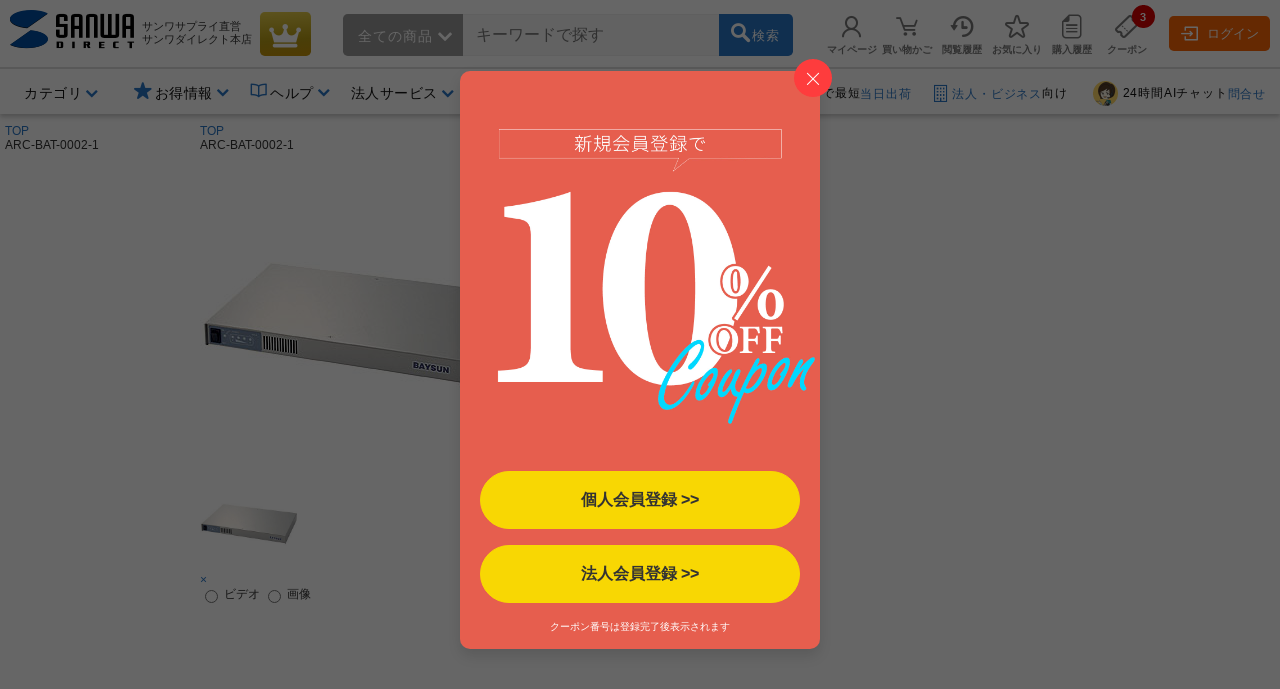

--- FILE ---
content_type: text/html;charset=Shift-JIS
request_url: https://direct.sanwa.co.jp/iqa/CSDGreeting.jsp?sku=ARC-BAT-0002-1&stock=4&ordGoodsFlg=1&makerDelvFlg=
body_size: 552
content:
{"Greeting":"こんにちは。<br>サンワダイレクトの『 たろう 』です！<br><br>閲覧中の商品「<span class='target-sku'></span>」の仕様について知りたいことがあれば、画面下の入力欄より質問を送信してください。<br><br>※お店に関する内容(商品の仕様以外)は<a href='/su/v00Ru' target='_blank'>『ももちゃん』</a>に聞いてください。<br><br><a href='/su/v00Ru' target='_blank'><img class='circle' src='/images/parts/chat_icon_01.png' alt='ももちゃん' width='50px' height='50px'></a><br>『もも』です。<br>商品の事以外は　<a href='https://direct.sanwa.co.jp/su/v00Ru' target='_blank'>こちら</a>　からお気軽にご質問ください。"}


--- FILE ---
content_type: application/x-javascript; charset=utf-8
request_url: https://cookie.sync.usonar.jp/v1/cs?url=https%3A%2F%2Fdirect.sanwa.co.jp%2FItemPage%2FARC-BAT-0002-1&ref=&cb_name=usonarCallback&uuid=484735f0-da2f-4153-88c2-24102b060110&client_id=sZRk9JEDk4m3QBA4&v=1.0.0&cookies=%7B%22_gcl_au%22%3A%221.1.1851982660.1769514697%22%2C%22krt_vis%22%3A%22isf2DXCFMN0WJP1%22%2C%22_ga%22%3A%22GA1.1.1944740024.1769514704%22%7D&cb=1769514710079
body_size: 119
content:
usonarCallback({"uuid":"484735f0-da2f-4153-88c2-24102b060110"})
